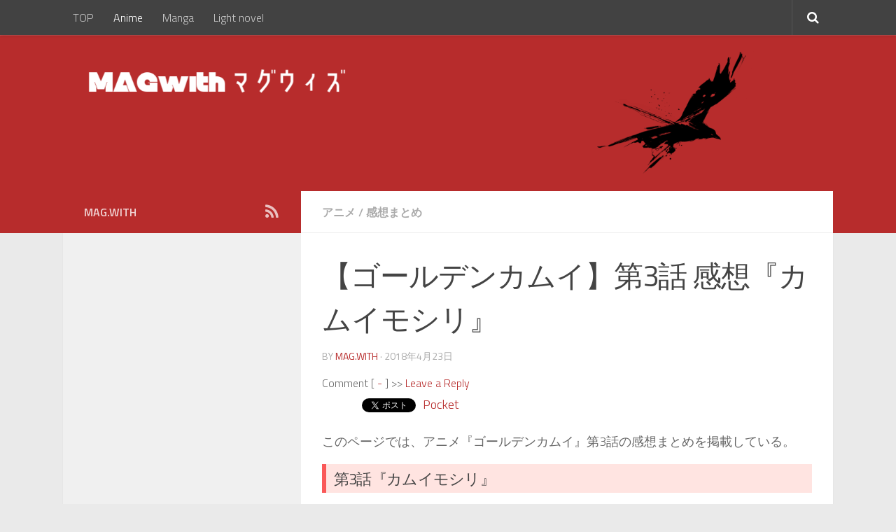

--- FILE ---
content_type: text/html; charset=UTF-8
request_url: https://mag-with.com/anime-golden-kamuy-03/
body_size: 16839
content:
<!DOCTYPE html>
<html class="no-js" lang="ja">
<head>
  <meta name="referrer" content="unsafe-url">
  <meta name="referrer" content="always">
  <meta charset="UTF-8">
  <meta name="viewport" content="width=device-width, initial-scale=1.0">
  <link rel="profile" href="http://gmpg.org/xfn/11">
  <link rel="pingback" href="https://mag-with.com/xmlrpc.php">
  <title>【ゴールデンカムイ】第3話 感想『カムイモシリ』 | MAG.with - マグウィズ</title>
<script>document.documentElement.className = document.documentElement.className.replace("no-js","js");</script>

<!-- All in One SEO Pack 2.3.15.2 by Michael Torbert of Semper Fi Web Design[358,420] -->
<link rel="canonical" href="https://mag-with.com/anime-golden-kamuy-03/" />
<!-- /all in one seo pack -->
<link rel='dns-prefetch' href='//s0.wp.com' />
<link rel='dns-prefetch' href='//fonts.googleapis.com' />
<link rel='dns-prefetch' href='//s.w.org' />
<link rel="alternate" type="application/rss+xml" title="MAG.with - マグウィズ &raquo; フィード" href="https://mag-with.com/feed/" />
<link rel="alternate" type="application/rss+xml" title="MAG.with - マグウィズ &raquo; コメントフィード" href="https://mag-with.com/comments/feed/" />
<link id="hu-user-gfont" href="//fonts.googleapis.com/css?family=Titillium+Web:400,400italic,300italic,300,600&subset=latin,latin-ext" rel="stylesheet" type="text/css"><link rel="alternate" type="application/rss+xml" title="MAG.with - マグウィズ &raquo; 【ゴールデンカムイ】第3話 感想『カムイモシリ』 のコメントのフィード" href="https://mag-with.com/anime-golden-kamuy-03/feed/" />
		<script type="text/javascript">
			window._wpemojiSettings = {"baseUrl":"https:\/\/s.w.org\/images\/core\/emoji\/13.0.0\/72x72\/","ext":".png","svgUrl":"https:\/\/s.w.org\/images\/core\/emoji\/13.0.0\/svg\/","svgExt":".svg","source":{"concatemoji":"https:\/\/mag-with.com\/wp-includes\/js\/wp-emoji-release.min.js?ver=5.5.17"}};
			!function(e,a,t){var n,r,o,i=a.createElement("canvas"),p=i.getContext&&i.getContext("2d");function s(e,t){var a=String.fromCharCode;p.clearRect(0,0,i.width,i.height),p.fillText(a.apply(this,e),0,0);e=i.toDataURL();return p.clearRect(0,0,i.width,i.height),p.fillText(a.apply(this,t),0,0),e===i.toDataURL()}function c(e){var t=a.createElement("script");t.src=e,t.defer=t.type="text/javascript",a.getElementsByTagName("head")[0].appendChild(t)}for(o=Array("flag","emoji"),t.supports={everything:!0,everythingExceptFlag:!0},r=0;r<o.length;r++)t.supports[o[r]]=function(e){if(!p||!p.fillText)return!1;switch(p.textBaseline="top",p.font="600 32px Arial",e){case"flag":return s([127987,65039,8205,9895,65039],[127987,65039,8203,9895,65039])?!1:!s([55356,56826,55356,56819],[55356,56826,8203,55356,56819])&&!s([55356,57332,56128,56423,56128,56418,56128,56421,56128,56430,56128,56423,56128,56447],[55356,57332,8203,56128,56423,8203,56128,56418,8203,56128,56421,8203,56128,56430,8203,56128,56423,8203,56128,56447]);case"emoji":return!s([55357,56424,8205,55356,57212],[55357,56424,8203,55356,57212])}return!1}(o[r]),t.supports.everything=t.supports.everything&&t.supports[o[r]],"flag"!==o[r]&&(t.supports.everythingExceptFlag=t.supports.everythingExceptFlag&&t.supports[o[r]]);t.supports.everythingExceptFlag=t.supports.everythingExceptFlag&&!t.supports.flag,t.DOMReady=!1,t.readyCallback=function(){t.DOMReady=!0},t.supports.everything||(n=function(){t.readyCallback()},a.addEventListener?(a.addEventListener("DOMContentLoaded",n,!1),e.addEventListener("load",n,!1)):(e.attachEvent("onload",n),a.attachEvent("onreadystatechange",function(){"complete"===a.readyState&&t.readyCallback()})),(n=t.source||{}).concatemoji?c(n.concatemoji):n.wpemoji&&n.twemoji&&(c(n.twemoji),c(n.wpemoji)))}(window,document,window._wpemojiSettings);
		</script>
		<style type="text/css">
img.wp-smiley,
img.emoji {
	display: inline !important;
	border: none !important;
	box-shadow: none !important;
	height: 1em !important;
	width: 1em !important;
	margin: 0 .07em !important;
	vertical-align: -0.1em !important;
	background: none !important;
	padding: 0 !important;
}
</style>
	<link rel='stylesheet' id='yarppWidgetCss-css'  href='https://mag-with.com/wp-content/plugins/yet-another-related-posts-plugin/style/widget.css?ver=5.5.17' type='text/css' media='all' />
<link rel='stylesheet' id='gsf_google-fonts-css'  href='https://fonts.googleapis.com/css?family=Josefin+Sans%3A100%2C100i%2C300%2C300i%2Cregular%2C400i%2C600%2C600i%2C700%2C700i%7CFelix+Titling%3A%7COswald%3A300%2Cregular%2C700&#038;subset=latin-ext%2Clatin&#038;ver=5.5.17' type='text/css' media='all' />
<link rel='stylesheet' id='wp-block-library-css'  href='https://mag-with.com/wp-includes/css/dist/block-library/style.min.css?ver=5.5.17' type='text/css' media='all' />
<link rel='stylesheet' id='gsf_admin-bar-css'  href='https://mag-with.com/wp-content/plugins/achilles-framework/assets/css/admin-bar.min.css?ver=1.4' type='text/css' media='all' />
<link rel='stylesheet' id='font-awesome-css'  href='https://mag-with.com/wp-content/plugins/achilles-framework/libs/smart-framework/assets/vendors/font-awesome/css/font-awesome.min.css?ver=4.7.0' type='text/css' media='all' />
<link rel='stylesheet' id='gsf_xmenu-animate-css'  href='https://mag-with.com/wp-content/plugins/achilles-framework/core/xmenu/assets/css/animate.min.css?ver=3.5.1' type='text/css' media='all' />
<link rel='stylesheet' id='contact-form-7-css'  href='https://mag-with.com/wp-content/plugins/contact-form-7/includes/css/styles.css?ver=4.9' type='text/css' media='all' />
<link rel='stylesheet' id='hueman-main-style-css'  href='https://mag-with.com/wp-content/themes/hueman/assets/front/css/main.min.css?ver=3.3.18' type='text/css' media='all' />
<link rel='stylesheet' id='theme-stylesheet-css'  href='https://mag-with.com/wp-content/themes/hueman/style.css?ver=3.3.18' type='text/css' media='all' />
<link rel='stylesheet' id='hueman-font-awesome-css'  href='https://mag-with.com/wp-content/themes/hueman/assets/front/css/font-awesome.min.css?ver=3.3.18' type='text/css' media='all' />
<link rel='stylesheet' id='amazonjs-css'  href='https://mag-with.com/wp-content/plugins/amazonjs/css/amazonjs.css?ver=0.10' type='text/css' media='all' />
<link rel='stylesheet' id='fancybox-css'  href='https://mag-with.com/wp-content/plugins/easy-fancybox/fancybox/jquery.fancybox-1.3.8.min.css?ver=1.6' type='text/css' media='screen' />
<link rel='stylesheet' id='jetpack_css-css'  href='https://mag-with.com/wp-content/plugins/jetpack/css/jetpack.css?ver=5.1.4' type='text/css' media='all' />
<script type='text/javascript' src='https://mag-with.com/wp-includes/js/jquery/jquery.js?ver=1.12.4-wp' id='jquery-core-js'></script>
<link rel="https://api.w.org/" href="https://mag-with.com/wp-json/" /><link rel="alternate" type="application/json" href="https://mag-with.com/wp-json/wp/v2/posts/14799" /><link rel="EditURI" type="application/rsd+xml" title="RSD" href="https://mag-with.com/xmlrpc.php?rsd" />
<link rel="wlwmanifest" type="application/wlwmanifest+xml" href="https://mag-with.com/wp-includes/wlwmanifest.xml" /> 
<link rel='prev' title='【かくりよの宿飯】第4話 感想『雪女と土蜘蛛を介抱しました。』' href='https://mag-with.com/kakuriyo-04/' />
<link rel='next' title='【ガンダム ビルドダイバーズ】第4話 感想『霊山の虎狼』' href='https://mag-with.com/gundam-bd-04/' />
<meta name="generator" content="WordPress 5.5.17" />
<link rel='shortlink' href='https://wp.me/p9tV65-3QH' />
<link rel="alternate" type="application/json+oembed" href="https://mag-with.com/wp-json/oembed/1.0/embed?url=https%3A%2F%2Fmag-with.com%2Fanime-golden-kamuy-03%2F" />
<link rel="alternate" type="text/xml+oembed" href="https://mag-with.com/wp-json/oembed/1.0/embed?url=https%3A%2F%2Fmag-with.com%2Fanime-golden-kamuy-03%2F&#038;format=xml" />
<script type='text/javascript' src='https://mag-with.com/wp-includes/js/tw-sack.min.js?ver=1.6.1' id='sack-js'></script>
	
	<link href="/wp-content/plugins/commentsvote/style.css" rel="stylesheet" type="text/css" />
	
	<script type="text/javascript">
	
	function votecomment( commentID, vote )
	{
		var mysack = new sack( "/wp-content/plugins/commentsvote/commentsvote_ajax.php" );

		mysack.method = 'POST';
		
		mysack.setVar( 'vc_comment', commentID );
		mysack.setVar( 'vc_vote', vote );
		
		mysack.onError	= function() { alert( 'Voting error.' ) };
		mysack.onCompletion = function() { finishVote( commentID, eval( '(' + this.response + ')' )); }
		
		mysack.runAJAX();
	}
	
	function finishVote( commentID, response )
	{
		var currentVote	= response.votes;
		
		var vote_span_class	= '';
		var message = response.message;
		
		message	+= '<br />&nbsp;';

		if( currentVote > 0 )
		{
			currentVote	= '+' + currentVote;
			
			vote_span_class	= 'commentsvote_positive';
		}
		else if( currentVote < 0 )
		{
			vote_span_class	= 'commentsvote_negative';
		}
		else
		{
			currentVote	= '';
		}

		document.getElementById( 'commentsvote_span_' + commentID ).className = vote_span_class;

		document.getElementById( 'commentsvote_span_' + commentID ).innerHTML = currentVote;

		document.getElementById( 'commentsvote_results_div_' + commentID ).innerHTML = message;
	}
	
	</script>
	
	
<link rel='dns-prefetch' href='//v0.wordpress.com'>
<style type='text/css'>img#wpstats{display:none}</style><!--[if lt IE 9]>
<script src="https://mag-with.com/wp-content/themes/hueman/assets/front/js/ie/html5shiv-printshiv.min.js"></script>
<script src="https://mag-with.com/wp-content/themes/hueman/assets/front/js/ie/selectivizr.js"></script>
<![endif]-->
<meta name="generator" content="Powered by WPBakery Page Builder - drag and drop page builder for WordPress."/>
<!--[if lte IE 9]><link rel="stylesheet" type="text/css" href="https://mag-with.com/wp-content/plugins/js_composer/assets/css/vc_lte_ie9.min.css" media="screen"><![endif]-->
<!-- BEGIN: WP Social Bookmarking Light HEAD -->


<script>
    (function (d, s, id) {
        var js, fjs = d.getElementsByTagName(s)[0];
        if (d.getElementById(id)) return;
        js = d.createElement(s);
        js.id = id;
        js.src = "//connect.facebook.net/en_US/sdk.js#xfbml=1&version=v2.7";
        fjs.parentNode.insertBefore(js, fjs);
    }(document, 'script', 'facebook-jssdk'));
</script>

<style type="text/css">
    .wp_social_bookmarking_light{
    border: 0 !important;
    padding: 10px 0 20px 0 !important;
    margin: 0 !important;
}
.wp_social_bookmarking_light div{
    float: left !important;
    border: 0 !important;
    padding: 0 !important;
    margin: 0 5px 0px 0 !important;
    min-height: 30px !important;
    line-height: 18px !important;
    text-indent: 0 !important;
}
.wp_social_bookmarking_light img{
    border: 0 !important;
    padding: 0;
    margin: 0;
    vertical-align: top !important;
}
.wp_social_bookmarking_light_clear{
    clear: both !important;
}
#fb-root{
    display: none;
}
.wsbl_facebook_like iframe{
    max-width: none !important;
}
.wsbl_pinterest a{
    border: 0px !important;
}
</style>
<!-- END: WP Social Bookmarking Light HEAD -->
<link rel="icon" href="https://mag-with.com/wp-content/uploads/2017/07/cropped-bg-iloveimg-compressed-150x150.png" sizes="32x32" />
<link rel="icon" href="https://mag-with.com/wp-content/uploads/2017/07/cropped-bg-iloveimg-compressed-320x320.png" sizes="192x192" />
<link rel="apple-touch-icon" href="https://mag-with.com/wp-content/uploads/2017/07/cropped-bg-iloveimg-compressed-320x320.png" />
<meta name="msapplication-TileImage" content="https://mag-with.com/wp-content/uploads/2017/07/cropped-bg-iloveimg-compressed-320x320.png" />
<style type="text/css" id="gsf-custom-css"></style><style type="text/css" id="hu-dynamic-style">/* Dynamic CSS: For no styles in head, copy and put the css below in your child theme's style.css, disable dynamic styles */body { font-family:'Titillium Web', Arial, sans-serif;font-size:1.00rem }@media only screen and (min-width: 720px) {
        .nav > li { font-size:1.00rem; }
      }.container-inner { max-width: 1100px; }.sidebar .widget { padding-left: 20px; padding-right: 20px; padding-top: 20px; }::selection { background-color: #b72c2c; }
::-moz-selection { background-color: #b72c2c; }a,.themeform label .required,#flexslider-featured .flex-direction-nav .flex-next:hover,#flexslider-featured .flex-direction-nav .flex-prev:hover,.post-hover:hover .post-title a,.post-title a:hover,.sidebar.s1 .post-nav li a:hover i,.content .post-nav li a:hover i,.post-related a:hover,.sidebar.s1 .widget_rss ul li a,#footer .widget_rss ul li a,.sidebar.s1 .widget_calendar a,#footer .widget_calendar a,.sidebar.s1 .alx-tab .tab-item-category a,.sidebar.s1 .alx-posts .post-item-category a,.sidebar.s1 .alx-tab li:hover .tab-item-title a,.sidebar.s1 .alx-tab li:hover .tab-item-comment a,.sidebar.s1 .alx-posts li:hover .post-item-title a,#footer .alx-tab .tab-item-category a,#footer .alx-posts .post-item-category a,#footer .alx-tab li:hover .tab-item-title a,#footer .alx-tab li:hover .tab-item-comment a,#footer .alx-posts li:hover .post-item-title a,.comment-tabs li.active a,.comment-awaiting-moderation,.child-menu a:hover,.child-menu .current_page_item > a,.wp-pagenavi a{ color: #b72c2c; }.themeform input[type="submit"],.themeform button[type="submit"],.sidebar.s1 .sidebar-top,.sidebar.s1 .sidebar-toggle,#flexslider-featured .flex-control-nav li a.flex-active,.post-tags a:hover,.sidebar.s1 .widget_calendar caption,#footer .widget_calendar caption,.author-bio .bio-avatar:after,.commentlist li.bypostauthor > .comment-body:after,.commentlist li.comment-author-admin > .comment-body:after{ background-color: #b72c2c; }.post-format .format-container { border-color: #b72c2c; }.sidebar.s1 .alx-tabs-nav li.active a,#footer .alx-tabs-nav li.active a,.comment-tabs li.active a,.wp-pagenavi a:hover,.wp-pagenavi a:active,.wp-pagenavi span.current{ border-bottom-color: #b72c2c!important; }.sidebar.s2 .post-nav li a:hover i,
.sidebar.s2 .widget_rss ul li a,
.sidebar.s2 .widget_calendar a,
.sidebar.s2 .alx-tab .tab-item-category a,
.sidebar.s2 .alx-posts .post-item-category a,
.sidebar.s2 .alx-tab li:hover .tab-item-title a,
.sidebar.s2 .alx-tab li:hover .tab-item-comment a,
.sidebar.s2 .alx-posts li:hover .post-item-title a { color: #822d2d; }
.sidebar.s2 .sidebar-top,.sidebar.s2 .sidebar-toggle,.post-comments,.jp-play-bar,.jp-volume-bar-value,.sidebar.s2 .widget_calendar caption{ background-color: #822d2d; }.sidebar.s2 .alx-tabs-nav li.active a { border-bottom-color: #822d2d; }
.post-comments span:before { border-right-color: #822d2d; }
      .search-expand,
              #nav-topbar.nav-container { background-color: #424242}@media only screen and (min-width: 720px) {
                #nav-topbar .nav ul { background-color: #424242; }
              }.is-scrolled #header .nav-container.desktop-sticky,
              .is-scrolled #header .search-expand { background-color: #424242; background-color: rgba(66,66,66,0.90) }.is-scrolled .topbar-transparent #nav-topbar.desktop-sticky .nav ul { background-color: #424242; background-color: rgba(66,66,66,0.95) }#header { background-color: #b72c2c; }
@media only screen and (min-width: 720px) {
  #nav-header .nav ul { background-color: #b72c2c; }
}
        #header #nav-mobile { background-color: #b72c2c; }.is-scrolled #header #nav-mobile { background-color: #b72c2c; background-color: rgba(183,44,44,0.90) }#footer-bottom { background-color: #636363; }.site-title a img { max-height: 50px; }img { -webkit-border-radius: 2px; border-radius: 2px; }body { background-color: #eaeaea; }</style>

<!-- Easy FancyBox 1.6 using FancyBox 1.3.8 - RavanH (http://status301.net/wordpress-plugins/easy-fancybox/) -->
<script type="text/javascript">
/* <![CDATA[ */
var fb_timeout = null;
var fb_opts = { 'overlayShow' : true, 'hideOnOverlayClick' : true, 'showCloseButton' : true, 'margin' : 20, 'centerOnScroll' : true, 'enableEscapeButton' : true, 'autoScale' : true };
var easy_fancybox_handler = function(){
	/* IMG */
	var fb_IMG_select = 'a[href*=".jpg"]:not(.nolightbox,li.nolightbox>a), area[href*=".jpg"]:not(.nolightbox), a[href*=".jpeg"]:not(.nolightbox,li.nolightbox>a), area[href*=".jpeg"]:not(.nolightbox), a[href*=".png"]:not(.nolightbox,li.nolightbox>a), area[href*=".png"]:not(.nolightbox), a[href*=".webp"]:not(.nolightbox,li.nolightbox>a), area[href*=".webp"]:not(.nolightbox)';
	jQuery(fb_IMG_select).addClass('fancybox image');
	var fb_IMG_sections = jQuery('div.gallery ');
	fb_IMG_sections.each(function() { jQuery(this).find(fb_IMG_select).attr('rel', 'gallery-' + fb_IMG_sections.index(this)); });
	jQuery('a.fancybox, area.fancybox, li.fancybox a').fancybox( jQuery.extend({}, fb_opts, { 'transitionIn' : 'elastic', 'easingIn' : 'easeOutBack', 'transitionOut' : 'elastic', 'easingOut' : 'easeInBack', 'opacity' : false, 'hideOnContentClick' : false, 'titleShow' : true, 'titlePosition' : 'over', 'titleFromAlt' : true, 'showNavArrows' : true, 'enableKeyboardNav' : true, 'cyclic' : false }) );
}
var easy_fancybox_auto = function(){
	/* Auto-click */
	setTimeout(function(){jQuery('#fancybox-auto').trigger('click')},1000);
}
/* ]]> */
</script>
<noscript><style type="text/css"> .wpb_animate_when_almost_visible { opacity: 1; }</style></noscript>


<script type="text/javascript" charset="utf-8">var goodlifes_params = {cid: "1242", type: 4};</script>
<script type="text/javascript" charset="utf-8" src="https://glssp.net/GL_AD/manager/goodlifes_ADManager.js"></script>


<script>
  (function(i,s,o,g,r,a,m){i['GoogleAnalyticsObject']=r;i[r]=i[r]||function(){
  (i[r].q=i[r].q||[]).push(arguments)},i[r].l=1*new Date();a=s.createElement(o),
  m=s.getElementsByTagName(o)[0];a.async=1;a.src=g;m.parentNode.insertBefore(a,m)
  })(window,document,'script','https://www.google-analytics.com/analytics.js','ga');

  ga('create', 'UA-89658317-4', 'auto');
  ga('send', 'pageview');

</script>

</head>

<body class="post-template-default single single-post postid-14799 single-format-standard wp-custom-logo col-2cr full-width topbar-enabled mobile-sidebar-hide header-desktop-sticky header-mobile-sticky chrome wpb-js-composer js-comp-ver-5.6 vc_responsive elementor-default elementor-kit-15744">

<div id="wrapper">

  
  <header id="header" class="top-menu-mobile-on one-mobile-menu top_menu header-ads-desktop  topbar-transparent">
        <nav class="nav-container group mobile-menu mobile-sticky " id="nav-mobile" data-menu-id="header-1">
  <div class="mobile-title-logo-in-header">                  <p class="site-title"><a class="custom-logo-link" href="https://mag-with.com/" rel="home" title="MAG.with - マグウィズ | ホームページ"><img src="https://mag-with.com/wp-content/uploads/2017/07/cropped-rect5243-3.png" alt="MAG.with - マグウィズ"></a></p>
                </div>
        
                    <!-- <div class="ham__navbar-toggler collapsed" aria-expanded="false">
          <div class="ham__navbar-span-wrapper">
            <span class="ham-toggler-menu__span"></span>
          </div>
        </div> -->
        <div class="ham__navbar-toggler-two collapsed" title="Menu" aria-expanded="false">
          <div class="ham__navbar-span-wrapper">
            <span class="line line-1"></span>
            <span class="line line-2"></span>
            <span class="line line-3"></span>
          </div>
        </div>
            
      <div class="nav-text"></div>
      <div class="nav-wrap container">
                  <ul class="nav container-inner group mobile-search">
                            <li>
                  <form method="get" class="searchform themeform" action="https://mag-with.com/">
	<div>
		<input type="text" class="search" name="s" onblur="if(this.value=='')this.value='検索するには入力して Enter';" onfocus="if(this.value=='検索するには入力して Enter')this.value='';" value="検索するには入力して Enter" />
	</div>
</form>                </li>
                      </ul>
                <ul id="menu-%e3%83%98%e3%83%83%e3%83%80" class="nav container-inner group"><li id="menu-item-13552" class="menu-item menu-item-type-custom menu-item-object-custom menu-item-home menu-item-13552"><a class="x-menu-link"  href="https://mag-with.com"><span class='x-menu-link-text'>TOP</span></a></li>
<li id="menu-item-12929" class="menu-item menu-item-type-taxonomy menu-item-object-category current-post-ancestor current-menu-parent current-post-parent menu-item-12929"><a class="x-menu-link"  href="https://mag-with.com/category/%e3%82%a2%e3%83%8b%e3%83%a1/"><span class='x-menu-link-text'>Anime</span></a></li>
<li id="menu-item-12931" class="menu-item menu-item-type-taxonomy menu-item-object-category menu-item-12931"><a class="x-menu-link"  href="https://mag-with.com/category/%e6%bc%ab%e7%94%bb/"><span class='x-menu-link-text'>Manga</span></a></li>
<li id="menu-item-12930" class="menu-item menu-item-type-taxonomy menu-item-object-category menu-item-12930"><a class="x-menu-link"  href="https://mag-with.com/category/%e3%83%a9%e3%83%8e%e3%83%99/"><span class='x-menu-link-text'>Light novel</span></a></li>
</ul>      </div>
</nav><!--/#nav-topbar-->  
        <nav class="nav-container group desktop-menu desktop-sticky " id="nav-topbar" data-menu-id="header-2">
    <div class="nav-text"></div>
  <div class="topbar-toggle-down">
    <i class="fa fa-angle-double-down" aria-hidden="true" data-toggle="down" title="メニューを展開"></i>
    <i class="fa fa-angle-double-up" aria-hidden="true" data-toggle="up" title="メニューをたたむ"></i>
  </div>
  <div class="nav-wrap container">
    <ul id="menu-%e3%83%98%e3%83%83%e3%83%80-1" class="nav container-inner group"><li class="menu-item menu-item-type-custom menu-item-object-custom menu-item-home menu-item-13552"><a class="x-menu-link"  href="https://mag-with.com"><span class='x-menu-link-text'>TOP</span></a></li>
<li class="menu-item menu-item-type-taxonomy menu-item-object-category current-post-ancestor current-menu-parent current-post-parent menu-item-12929"><a class="x-menu-link"  href="https://mag-with.com/category/%e3%82%a2%e3%83%8b%e3%83%a1/"><span class='x-menu-link-text'>Anime</span></a></li>
<li class="menu-item menu-item-type-taxonomy menu-item-object-category menu-item-12931"><a class="x-menu-link"  href="https://mag-with.com/category/%e6%bc%ab%e7%94%bb/"><span class='x-menu-link-text'>Manga</span></a></li>
<li class="menu-item menu-item-type-taxonomy menu-item-object-category menu-item-12930"><a class="x-menu-link"  href="https://mag-with.com/category/%e3%83%a9%e3%83%8e%e3%83%99/"><span class='x-menu-link-text'>Light novel</span></a></li>
</ul>  </div>
      <div id="topbar-header-search" class="container">
      <div class="container-inner">
        <div class="toggle-search"><i class="fa fa-search"></i></div>
        <div class="search-expand">
          <div class="search-expand-inner"><form method="get" class="searchform themeform" action="https://mag-with.com/">
	<div>
		<input type="text" class="search" name="s" onblur="if(this.value=='')this.value='検索するには入力して Enter';" onfocus="if(this.value=='検索するには入力して Enter')this.value='';" value="検索するには入力して Enter" />
	</div>
</form></div>
        </div>
      </div><!--/.container-inner-->
    </div><!--/.container-->
  
</nav><!--/#nav-topbar-->  
  <div class="container group">
        <div class="container-inner">

                <div id="header-image-wrap">
              <div class="group pad central-header-zone">
                                        <div class="logo-tagline-group">
                                            <p class="site-title"><a class="custom-logo-link" href="https://mag-with.com/" rel="home" title="MAG.with - マグウィズ | ホームページ"><img src="https://mag-with.com/wp-content/uploads/2017/07/cropped-rect5243-3.png" alt="MAG.with - マグウィズ"></a></p>
                                                                </div>
                                                  </div>

              <a href="https://mag-with.com/" rel="home"><img class="site-image" src="https://mag-with.com/wp-content/uploads/2020/04/cropped-rect828.png" alt="MAG.with - マグウィズ"></a>          </div>
      
      
    </div><!--/.container-inner-->
      </div><!--/.container-->

</header><!--/#header-->
  
  <div class="container" id="page">
    <div class="container-inner">
            <div class="main">
        <div class="main-inner group">
          

<div class=no_pc>
<div style="margin:0 0 2px 0">

	</div></div>





              <section class="content">
              <div class="page-title pad group">
          	    		<ul class="meta-single group">
    			<li class="category"><a href="https://mag-with.com/category/%e3%82%a2%e3%83%8b%e3%83%a1/" rel="category tag">アニメ</a> <span>/</span> <a href="https://mag-with.com/category/%e6%84%9f%e6%83%b3%e3%81%be%e3%81%a8%e3%82%81/" rel="category tag">感想まとめ</a></li>
    			    		</ul>

    	
    </div><!--/.page-title-->
          <div class="pad group">
              <article class="post-14799 post type-post status-publish format-standard has-post-thumbnail hentry category-300 category-301 tag-578">
    <div class="post-inner group">

      <h1 class="post-title entry-title">【ゴールデンカムイ】第3話 感想『カムイモシリ』</h1>
<p class="post-byline">by   <span class="vcard author">
     <span class="fn"><a href="https://mag-with.com/author/dtm-0603gmail-com/" title="MAG.with の投稿" rel="author">MAG.with</a></span>
   </span> &middot;
                            <time class="published" datetime="2018年4月23日">2018年4月23日</time>
               </p>
      
      <div class="clear"></div>

<div align=left style="margin:0px 0px 0px">
Comment [ <a href="https://mag-with.com/anime-golden-kamuy-03/#respond">-</a> ] >> 
<a href=#respond>Leave a Reply</a></div>



      <div class="entry themeform">
        <div class="entry-inner">
          <div class='wp_social_bookmarking_light'>
            <div class="wsbl_hatena_button"><a href="//b.hatena.ne.jp/entry/https://mag-with.com/anime-golden-kamuy-03/" class="hatena-bookmark-button external" data-hatena-bookmark-title="【ゴールデンカムイ】第3話 感想『カムイモシリ』" data-hatena-bookmark-layout="simple-balloon" title="このエントリーをはてなブックマークに追加" rel="nofollow" target="_blank"> <img src="//b.hatena.ne.jp/images/entry-button/button-only@2x.png" alt="このエントリーをはてなブックマークに追加" width="20" height="20" style="border: none;" /></a><script type="text/javascript" src="//b.hatena.ne.jp/js/bookmark_button.js" charset="utf-8" async="async"></script></div>
            <div class="wsbl_facebook_share"><div id="fb-root"></div><fb:share-button href="https://mag-with.com/anime-golden-kamuy-03/" type="button_count" ></fb:share-button></div>
            <div class="wsbl_twitter"><a href="https://twitter.com/share" class="twitter-share-button external" data-url="https://mag-with.com/anime-golden-kamuy-03/" data-text="【ゴールデンカムイ】第3話 感想『カムイモシリ』" rel="nofollow" target="_blank">Tweet</a></div>
            <div class="wsbl_google_plus_one"><g:plusone size="medium" annotation="none" href="https://mag-with.com/anime-golden-kamuy-03/" ></g:plusone></div>
            <div class="wsbl_pocket"><a href="https://getpocket.com/save" class="pocket-btn external" data-lang="en" data-save-url="https://mag-with.com/anime-golden-kamuy-03/" data-pocket-count="none" data-pocket-align="left"  rel="nofollow" target="_blank">Pocket</a><script type="text/javascript">!function(d,i){if(!d.getElementById(i)){var j=d.createElement("script");j.id=i;j.src="https://widgets.getpocket.com/v1/j/btn.js?v=1";var w=d.getElementById(i);d.body.appendChild(j);}}(document,"pocket-btn-js");</script></div>
    </div>
<br class='wp_social_bookmarking_light_clear' />
<p>このページでは、アニメ『ゴールデンカムイ』第3話の感想まとめを掲載している。</p>
<h2>第3話『カムイモシリ』</h2>
<p><a href="https://mag-with.com/wp-content/uploads/2018/04/gk1-4.jpg"><img loading="lazy" class="aligncenter size-large wp-image-14807" src="https://mag-with.com/wp-content/uploads/2018/04/gk1-4-550x309.jpg" alt="" width="550" height="309" srcset="https://mag-with.com/wp-content/uploads/2018/04/gk1-4-550x309.jpg 550w, https://mag-with.com/wp-content/uploads/2018/04/gk1-4-400x225.jpg 400w, https://mag-with.com/wp-content/uploads/2018/04/gk1-4.jpg 638w" sizes="(max-width: 550px) 100vw, 550px" /></a></p>
<h3><span style="color: #ff0000;">S</span>TORY｜あらすじ</h3>
<p>森の中を進む杉元とアシㇼパは、ヒグマが冬眠に使う横穴を発見。穴の前でアシㇼパが語るヒグマの知識に感心しきりの杉元だったが、そのときアシㇼパが自分たちに向けられた双眼鏡の光に気づく。時を同じくして、彼らに向かって移動を始める陸軍第七師団の追っ手たち。二人は急いでその場を離れるが、スキーで移動する相手との距離はどんどん縮まっていくッ！　杉元は二手に分かれてアシㇼパだけでも逃がそうとするのだが……。</p>
<div class="ad1">
<div style="text-align:center">
<script async src="//pagead2.googlesyndication.com/pagead/js/adsbygoogle.js"></script>
<!-- レスタングル300 -->
<ins class="adsbygoogle"
     style="display:inline-block;width:300px;height:250px"
     data-ad-client="ca-pub-6000060497265595"
     data-ad-slot="2353232663"></ins>
<script>
(adsbygoogle = window.adsbygoogle || []).push({});
</script>
</div>
</div>


<div class="ad2">
<div style="text-align:center">
<script async src="//pagead2.googlesyndication.com/pagead/js/adsbygoogle.js"></script>
<!-- スマホ336 -->
<ins class="adsbygoogle"
     style="display:inline-block;width:336px;height:280px"
     data-ad-client="ca-pub-6000060497265595"
     data-ad-slot="4474939746"></ins>
<script>
(adsbygoogle = window.adsbygoogle || []).push({});
</script>
</div>
</div>

<div class="ad3">
<div style="text-align:center">
<table cellspacing="15">
<tbody>
<tr>
<td style="border-style: none;">
<script async src="//pagead2.googlesyndication.com/pagead/js/adsbygoogle.js"></script>
<!-- レスタングル336 -->
<ins class="adsbygoogle"
     style="display:inline-block;width:336px;height:280px"
     data-ad-client="ca-pub-6000060497265595"
     data-ad-slot="4197197068"></ins>
<script>
(adsbygoogle = window.adsbygoogle || []).push({});
</script>
</td>
<td style="border-style: none;">
<script async src="//pagead2.googlesyndication.com/pagead/js/adsbygoogle.js"></script>
<!-- レスタングル336 -->
<ins class="adsbygoogle"
     style="display:inline-block;width:336px;height:280px"
     data-ad-client="ca-pub-6000060497265595"
     data-ad-slot="4197197068"></ins>
<script>
(adsbygoogle = window.adsbygoogle || []).push({});
</script>
</td>
</tr>
</tbody>
</table>
</div>
</div><p><span id="more-14799"></span></p>
<h3><span style="color: #ff0000;">R</span>EACTION｜感想</h3>
<p><span style="font-size: 8pt; color: #999999;">2018-04-23</span><br />
うんこカムイおもしれえ・・・</p>
<hr />
<p><span style="font-size: 8pt; color: #999999;">2018-04-23</span><br />
ギャグとシリアスが絶妙すぎる</p>
<hr />
<p><span style="font-size: 8pt; color: #999999;">2018-04-23</span><br />
出てくるキャラみんな濃いなww</p>
<hr />
<p><span style="font-size: 8pt; color: #999999;">2018-04-23</span><br />
いやぁ話数重ねる毎に面白くなっていくなぁ！</p>
<hr />
<p><span style="font-size: 8pt; color: #999999;">2018-04-23</span><br />
屯田兵が出てきてアイヌが出てきてエゾオオカミやヒグマやマタギが出てきて箱館戦争で生き残った土方歳三まで出てきてオールスターって感じだな</p>
<hr />
<p><span style="font-size: 8pt; color: #999999;">2018-04-23</span><br />
だんだん役者が揃っていく<br />
来週も楽しみだなぁ</p>
<hr />
<p><span style="font-size: 8pt; color: #999999;">2018-04-23</span><br />
冒頭からウンコ連呼の凄まじいアニメだった…。でも楽しいw</p>
<hr />
<p><span style="font-size: 8pt; color: #999999;">2018-04-23</span><br />
今日はアシリパさんの<br />
いろんな顔が見れてよかった。<br />
表情ゆたかやな。</p>
<p><a href="https://mag-with.com/wp-content/uploads/2018/04/gk6-2.jpg"><img loading="lazy" class="aligncenter size-large wp-image-14805" src="https://mag-with.com/wp-content/uploads/2018/04/gk6-2-550x309.jpg" alt="" width="550" height="309" srcset="https://mag-with.com/wp-content/uploads/2018/04/gk6-2-550x309.jpg 550w, https://mag-with.com/wp-content/uploads/2018/04/gk6-2-400x225.jpg 400w, https://mag-with.com/wp-content/uploads/2018/04/gk6-2.jpg 638w" sizes="(max-width: 550px) 100vw, 550px" /></a> <a href="https://mag-with.com/wp-content/uploads/2018/04/gk2-2.jpg"><img loading="lazy" class="aligncenter size-large wp-image-14803" src="https://mag-with.com/wp-content/uploads/2018/04/gk2-2-550x309.jpg" alt="" width="550" height="309" srcset="https://mag-with.com/wp-content/uploads/2018/04/gk2-2-550x309.jpg 550w, https://mag-with.com/wp-content/uploads/2018/04/gk2-2-400x225.jpg 400w, https://mag-with.com/wp-content/uploads/2018/04/gk2-2.jpg 638w" sizes="(max-width: 550px) 100vw, 550px" /></a> <a href="https://mag-with.com/wp-content/uploads/2018/04/gk4-2.jpg"><img loading="lazy" class="aligncenter size-large wp-image-14804" src="https://mag-with.com/wp-content/uploads/2018/04/gk4-2-550x309.jpg" alt="" width="550" height="309" srcset="https://mag-with.com/wp-content/uploads/2018/04/gk4-2-550x309.jpg 550w, https://mag-with.com/wp-content/uploads/2018/04/gk4-2-400x225.jpg 400w, https://mag-with.com/wp-content/uploads/2018/04/gk4-2.jpg 638w" sizes="(max-width: 550px) 100vw, 550px" /></a> <a href="https://mag-with.com/wp-content/uploads/2018/04/gk9-1.jpg"><img loading="lazy" class="aligncenter size-large wp-image-14806" src="https://mag-with.com/wp-content/uploads/2018/04/gk9-1-550x309.jpg" alt="" width="550" height="309" srcset="https://mag-with.com/wp-content/uploads/2018/04/gk9-1-550x309.jpg 550w, https://mag-with.com/wp-content/uploads/2018/04/gk9-1-400x225.jpg 400w, https://mag-with.com/wp-content/uploads/2018/04/gk9-1.jpg 638w" sizes="(max-width: 550px) 100vw, 550px" /></a></p>
<hr />
<p><span style="font-size: 8pt; color: #999999;">2018-04-23</span><br />
原作は変態祭なのにアニメは真面目だなー<br />
って感じだったが、徐々に変態が揃ってきた！</p>
<hr />
<p><span style="font-size: 8pt; color: #999999;">2018-04-23</span><br />
今回はアシリパさんの変顔が多くて満足。<br />
表情が豊な美少女はやっぱいいわ。</p>
<hr />
<p><span style="font-size: 8pt; color: #999999;">2018-04-23</span><br />
所々にギャグを挟みつつシリアスに進んでいくなぁ。おもしろい。<br />
すげーアイヌの勉強になる。<br />
6歳でその子にあった名前つけるって良いな。<br />
鶴見中尉怖すぎ。土方はまだ刀遊びしてて愉悦かよ(笑)</p>
<hr />
<p><span style="font-size: 8pt; color: #999999;">2018-04-23</span><br />
アシㇼパさんの顔芸もそうだが、<br />
この作品ではオオカミも顔芸をするらしい(笑)<br />
今のところ顔芸がないのはヒグマくらいのものだ。</p>
<p>アイヌの習俗やら日露のころの陸軍やら網走監獄やら、<br />
珍しい話を集めて重ねて顔芸までする、実に贅沢な味わいの作品である</p>
<hr />
<p><span style="font-size: 8pt; color: #999999;">2018-04-23</span><br />
序盤すごく飛ばしてるなぁ。<br />
現在2巻の半分まで終わってるし。</p>
<p>登場人物出揃ってからが本番だから<br />
最初はかなりハイスピードでやってく方針かな。<br />
3話になってキャラが出揃ってきたので続きが楽しみ</p>
<hr />
<p><span style="font-size: 8pt; color: #999999;">2018-04-23</span><br />
このアニメのアイヌ解説のパートは、<br />
NHKアニメを見てるような錯覚を覚える</p>
<hr />
<p><span style="font-size: 8pt; color: #999999;">2018-04-23<br />
</span>3話からいきなりアイヌ語のクオリティが<br />
上がってきてびっくりした(よく知らないけど)</p>
<p>惜しむらくは羆に殺られた3人を<br />
もっと掘り下げて欲しかったけど<br />
キロランケニシパ出てくる所までやるのなら仕方ないかな</p>
<hr />
<p><span style="font-size: 8pt; color: #999999;">2018-04-23</span><br />
やっぱ土方の爺さんは格好いいわ。<br />
声が付くと一掃いい。</p>
<p>今のところキャスティングもキャラデザも文句無し。<br />
いいスタッフに恵まれてるなあ。このアニメ。</p>
<hr />
<p><span style="font-size: 8pt; color: #999999;">2018-04-23</span><br />
スキーの軍人達は野生の力を利用して撃退できたが<br />
まだまだやばいやつらが出てくるな。</p>
<p>個人的には”不敗の牛山”が気になる。<br />
杉元と牛山、”不死身”と”不敗”の対決はあるのか。<br />
あと今回はう◯こ連呼するアシリパさんが良かった。<br />
アシリパさんの男の子みたいなところ良いな。</p>
<hr />
<p><span style="font-size: 8pt; color: #999999;">2018-04-23</span><br />
3話。第七師団との本格的なぶつかり合い、緊張感がハンパないですねぇ。。<br />
あとアシリパさんの顔芸も加速しとるw<br />
アイヌの文化の描かれ方が尊敬に満ちていて素敵だと思った。<br />
そこから鶴見中尉の狂気、土方のケレン味、魅力的なキャラが次々登場。<br />
ユーモアと殺意の混沌。いやー面白い。</p>
<hr />
          <nav class="pagination group">
                      </nav><!--/.pagination-->
        </div>
<div class="ad1">
<div style="text-align:center">
<script async src="//pagead2.googlesyndication.com/pagead/js/adsbygoogle.js"></script>
<!-- ���X�^���O��300 -->
<ins class="adsbygoogle"
     style="display:inline-block;width:300px;height:250px"
     data-ad-client="ca-pub-6000060497265595"
     data-ad-slot="2353232663"></ins>
<script>
(adsbygoogle = window.adsbygoogle || []).push({});
</script>
</div>
</div>


<div class="ad2">
<div style="text-align:center">
<script async src="//pagead2.googlesyndication.com/pagead/js/adsbygoogle.js"></script>
<!-- �X�}�z336 -->
<ins class="adsbygoogle"
     style="display:inline-block;width:336px;height:280px"
     data-ad-client="ca-pub-6000060497265595"
     data-ad-slot="4474939746"></ins>
<script>
(adsbygoogle = window.adsbygoogle || []).push({});
</script>
</div>
</div>

<div class="ad3">
<div style="text-align:center">
<table cellspacing="15">
<tbody>
<tr>
<td style="border-style: none;">
<script async src="//pagead2.googlesyndication.com/pagead/js/adsbygoogle.js"></script>
<!-- ���X�^���O��336 -->
<ins class="adsbygoogle"
     style="display:inline-block;width:336px;height:280px"
     data-ad-client="ca-pub-6000060497265595"
     data-ad-slot="4197197068"></ins>
<script>
(adsbygoogle = window.adsbygoogle || []).push({});
</script>
</td>
<td style="border-style: none;">
<script async src="//pagead2.googlesyndication.com/pagead/js/adsbygoogle.js"></script>
<!-- ���X�^���O��336 -->
<ins class="adsbygoogle"
     style="display:inline-block;width:336px;height:280px"
     data-ad-client="ca-pub-6000060497265595"
     data-ad-slot="4197197068"></ins>
<script>
(adsbygoogle = window.adsbygoogle || []).push({});
</script>
</td>
</tr>
</tbody>
</table>
</div>
</div>
<div class='yarpp-related'>
<h4>Related posts:</h3><ul>
<li><a href="https://mag-with.com/kemono-tatsuki/" rel="bookmark" title="【けものフレンズ】たつき監督、角川から降板のお達し。アニメから外される">【けものフレンズ】たつき監督、角川から降板のお達し。アニメから外される </a></li>
<li><a href="https://mag-with.com/natsume-movie-01/" rel="bookmark" title="【劇場版 夏目友人帳】映画制作決定！ティザービジュアル公開＆公式サイトオープン">【劇場版 夏目友人帳】映画制作決定！ティザービジュアル公開＆公式サイトオープン </a></li>
<li><a href="https://mag-with.com/rnruz/" rel="bookmark" title="【冴えカノ】主人公うざすぎる。倫理くんが一番冴えてない件">【冴えカノ】主人公うざすぎる。倫理くんが一番冴えてない件 </a></li>
<li><a href="https://mag-with.com/heybot-dvd-bd-box/" rel="bookmark" title="【ヘボット】DVD(BD)BOX初回予約数が3000どころか6400本超の爆売れ">【ヘボット】DVD(BD)BOX初回予約数が3000どころか6400本超の爆売れ </a></li>
<li><a href="https://mag-with.com/symphogear-a5y/" rel="bookmark" title="【シンフォギア】5期アニメ放送開始が2019年4月に決定">【シンフォギア】5期アニメ放送開始が2019年4月に決定 </a></li>
</ul>
</div>

<script async src="//pagead2.googlesyndication.com/pagead/js/adsbygoogle.js"></script>
<ins class="adsbygoogle"
     style="display:block"
     data-ad-format="autorelaxed"
     data-ad-client="ca-pub-6000060497265595"
     data-ad-slot="1451404746"></ins>
<script>
     (adsbygoogle = window.adsbygoogle || []).push({});
</script>

<br>

<h4>Latest posts: <a href="https://mag-with.com/category/%e3%82%a2%e3%83%8b%e3%83%a1/" rel="category tag">アニメ</a> / <a href="https://mag-with.com/category/%e6%84%9f%e6%83%b3%e3%81%be%e3%81%a8%e3%82%81/" rel="category tag">感想まとめ</a></h4>
<ul>
<li><a href="https://mag-with.com/sac_2045-01/">【攻殻機動隊 SAC_2045】1~12話 感想/考察/評価/レビューまとめ【シーズン1｜前半 】</a></li>
<li><a href="https://mag-with.com/omega02/">【新デジモン】2話でオメガモン登場から3話までの流れに不満の声。展開早すぎ安売りしすぎ【ウォーゲーム/アルゴモン】</a></li>
<li><a href="https://mag-with.com/sakura-03/">【新サクラ大戦 the Animation】3話 感想/考察/反応まとめ『帝都激震！新生莫斯科（モスクワ）華撃団』</a></li>
<li><a href="https://mag-with.com/gegege-kitaro-24/">【ゲゲゲの鬼太郎】6期 24話 感想/考察｜ねずみ男が結婚！？『石妖の罠』</a></li>
<li><a href="https://mag-with.com/vrains-68/">【遊戯王 VRAINS – ヴレインズ】68話 感想/考察｜リボルバー新デザイン/アバターで登場『密会』</a></li>
<li><a href="https://mag-with.com/gegege-kitaro-23/">【ゲゲゲの鬼太郎】6期 23話 感想/考察｜『爽快(妖怪)アパート秘話』</a></li>
<li><a href="https://mag-with.com/vrains-66/">【遊戯王 VRAINS – ヴレインズ】第66話 感想/考察｜アースとアクア</a></li>
<li><a href="https://mag-with.com/gegege-kitaro-22/">【ゲゲゲの鬼太郎】6期 22話 感想/考察｜牛鬼回 猫娘奮闘『暴走!!最恐妖怪牛鬼』</a></li>
<li><a href="https://mag-with.com/vrains-65/">【遊戯王 VRAINS – ヴレインズ】第65話 感想/考察｜詰めデュエル｜彦久保脚本</a></li>
<li><a href="https://mag-with.com/vrains-64/">【遊戯王 VRAINS – ヴレインズ】第64話 感想/考察｜遊作と草薙さんの出会い</a></li>
</ul>



<div class="no_sp"><div style="text-align:center">

<script type="text/javascript">rakuten_design="slide";rakuten_affiliateId="105f4abe.0bb38550.105f4abf.cdf46e34";rakuten_items="ranking";rakuten_genreId="566382";rakuten_size="728x200";rakuten_target="_blank";rakuten_theme="gray";rakuten_border="off";rakuten_auto_mode="off";rakuten_genre_title="off";rakuten_recommend="on";rakuten_ts="1507701032145";</script><script type="text/javascript" src="https://xml.affiliate.rakuten.co.jp/widget/js/rakuten_widget.js"></script>

</div></div>


<script async src="//pagead2.googlesyndication.com/pagead/js/adsbygoogle.js"></script>
<!-- �����N�L�� -->
<ins class="adsbygoogle"
     style="display:block"
     data-ad-client="ca-pub-6000060497265595"
     data-ad-slot="5470987872"
     data-ad-format="link"></ins>
<script>
(adsbygoogle = window.adsbygoogle || []).push({});
</script>


                <div class="clear"></div>
      </div><!--/.entry-->
    </div><!--/.post-inner-->
  </article><!--/.post-->


<div class="clear"></div>

<p class="post-tags"><span>タグ: </span> <a href="https://mag-with.com/tag/%e3%82%b4%e3%83%bc%e3%83%ab%e3%83%87%e3%83%b3%e3%82%ab%e3%83%a0%e3%82%a4/" rel="tag">ゴールデンカムイ</a></p>

<div class='wp_social_bookmarking_light'>
            <div class="wsbl_hatena_button"><a href="//b.hatena.ne.jp/entry/https://mag-with.com/anime-golden-kamuy-03/" class="hatena-bookmark-button" data-hatena-bookmark-title="【ゴールデンカムイ】第3話 感想『カムイモシリ』" data-hatena-bookmark-layout="simple-balloon" title="このエントリーをはてなブックマークに追加"> <img src="//b.hatena.ne.jp/images/entry-button/button-only@2x.png" alt="このエントリーをはてなブックマークに追加" width="20" height="20" style="border: none;" /></a><script type="text/javascript" src="//b.hatena.ne.jp/js/bookmark_button.js" charset="utf-8" async="async"></script></div>
            <div class="wsbl_facebook_share"><div id="fb-root"></div><fb:share-button href="https://mag-with.com/anime-golden-kamuy-03/" type="button_count" ></fb:share-button></div>
            <div class="wsbl_twitter"><a href="https://twitter.com/share" class="twitter-share-button" data-url="https://mag-with.com/anime-golden-kamuy-03/" data-text="【ゴールデンカムイ】第3話 感想『カムイモシリ』">Tweet</a></div>
            <div class="wsbl_google_plus_one"><g:plusone size="medium" annotation="none" href="https://mag-with.com/anime-golden-kamuy-03/" ></g:plusone></div>
            <div class="wsbl_pocket"><a href="https://getpocket.com/save" class="pocket-btn" data-lang="en" data-save-url="https://mag-with.com/anime-golden-kamuy-03/" data-pocket-count="none" data-pocket-align="left" >Pocket</a><script type="text/javascript">!function(d,i){if(!d.getElementById(i)){var j=d.createElement("script");j.id=i;j.src="https://widgets.getpocket.com/v1/j/btn.js?v=1";var w=d.getElementById(i);d.body.appendChild(j);}}(document,"pocket-btn-js");</script></div>
    </div>
<br class='wp_social_bookmarking_light_clear' />







<section id="comments" class="themeform">

	
					<!-- comments open, no comments -->
		
	
		<div id="respond" class="comment-respond">
		<h3 id="reply-title" class="comment-reply-title">コメントを残す <small><a rel="nofollow" id="cancel-comment-reply-link" href="/anime-golden-kamuy-03/#respond" style="display:none;">コメントをキャンセル</a></small></h3><form action="https://mag-with.com/wp-comments-post.php" method="post" id="commentform" class="comment-form"><p class="comment-notes"><span id="email-notes">メールアドレスが公開されることはありません。</span></p><p class="comment-form-author"><label for="author">名前</label> <input id="author" name="author" type="text" value="" size="30" maxlength="245" /></p>


<p class="comment-form-cookies-consent"><input id="wp-comment-cookies-consent" name="wp-comment-cookies-consent" type="checkbox" value="yes" /> <label for="wp-comment-cookies-consent">次回のコメントで使用するためブラウザーに自分の名前、メールアドレス、サイトを保存する。</label></p>
<p class="comment-form-comment"><label for="comment">コメント</label> <textarea id="comment" name="comment" cols="45" rows="8" maxlength="65525" required="required"></textarea></p><p class="form-submit"><input name="submit" type="submit" id="submit" class="submit" value="コメントを送信" /> <input type='hidden' name='comment_post_ID' value='14799' id='comment_post_ID' />
<input type='hidden' name='comment_parent' id='comment_parent' value='0' />
</p><p style="display: none;"><input type="hidden" id="akismet_comment_nonce" name="akismet_comment_nonce" value="5d8c938548" /></p><p style="display: none;"><input type="hidden" id="ak_js" name="ak_js" value="28"/></p></form>	</div><!-- #respond -->
	
</section><!--/#comments-->          </div><!--/.pad-->
        </section><!--/.content-->
          

	<div class="sidebar s1 collapsed" data-position="left" data-layout="col-2cr" data-sb-id="s1">

		<a class="sidebar-toggle" title="サイドバーを展開"><i class="fa icon-sidebar-toggle"></i></a>

		<div class="sidebar-content">

			  			<div class="sidebar-top group">
                        <p>MAG.with</p>
          
          <ul class="social-links"><li><a rel="nofollow" class="social-tooltip"  title="フォローする Rss" href="https://mag-with.com/feed" target="_blank"  style="color:rgba(255,255,255,0.7)"><i class="fa fa-rss"></i></a></li></ul>  			</div>
			
			
			
			<div id="custom_html-4" class="widget_text widget widget_custom_html"><div class="textwidget custom-html-widget"><script async src="https://pagead2.googlesyndication.com/pagead/js/adsbygoogle.js"></script>
<!-- サイド追尾 -->
<ins class="adsbygoogle"
     style="display:block"
     data-ad-client="ca-pub-6000060497265595"
     data-ad-slot="7858652728"
     data-ad-format="auto"
     data-full-width-responsive="true"></ins>
<script>
     (adsbygoogle = window.adsbygoogle || []).push({});
</script></div></div><div id="rss-2" class="widget widget_rss"><h3 class="widget-title"><a class="rsswidget" href="https://mag-with.com/feed/"><img class="rss-widget-icon" style="border:0" width="14" height="14" src="https://mag-with.com/wp-includes/images/rss.png" alt="RSS" /></a> <a class="rsswidget" href="https://mag-with.com/">　</a></h3><ul><li><a class='rsswidget' href='https://mag-with.com/sac_2045-01/'>【攻殻機動隊 SAC_2045】1~12話 感想/考察/評価/レビューまとめ【シーズン1｜前半 】</a></li><li><a class='rsswidget' href='https://mag-with.com/yz22-6/'>【よう実】2年生編 2巻 6月に発売延期へ【ようこそ実力至上主義の教室へ】</a></li><li><a class='rsswidget' href='https://mag-with.com/omega02/'>【新デジモン】2話でオメガモン登場から3話までの流れに不満の声。展開早すぎ安売りしすぎ【ウォーゲーム/アルゴモン】</a></li><li><a class='rsswidget' href='https://mag-with.com/sakura-03/'>【新サクラ大戦 the Animation】3話 感想/考察/反応まとめ『帝都激震！新生莫斯科（モスクワ）華撃団』</a></li><li><a class='rsswidget' href='https://mag-with.com/mahouka-31/'>【魔法科高校の劣等生】31巻 感想/評価/考察/レビュー【未来編|ネタバレ】</a></li><li><a class='rsswidget' href='https://mag-with.com/gegege-kitaro-24/'>【ゲゲゲの鬼太郎】6期 24話 感想/考察｜ねずみ男が結婚！？『石妖の罠』</a></li></ul></div>
		</div><!--/.sidebar-content-->

	</div><!--/.sidebar-->

	

        </div><!--/.main-inner-->
      </div><!--/.main-->
    </div><!--/.container-inner-->
  </div><!--/.container-->
    <footer id="footer">

    
    
          <nav class="nav-container group" id="nav-footer" data-menu-id="footer-3" data-menu-scrollable="false">
                      <!-- <div class="ham__navbar-toggler collapsed" aria-expanded="false">
          <div class="ham__navbar-span-wrapper">
            <span class="ham-toggler-menu__span"></span>
          </div>
        </div> -->
        <div class="ham__navbar-toggler-two collapsed" title="Menu" aria-expanded="false">
          <div class="ham__navbar-span-wrapper">
            <span class="line line-1"></span>
            <span class="line line-2"></span>
            <span class="line line-3"></span>
          </div>
        </div>
                    <div class="nav-text"></div>
        <div class="nav-wrap">
          <ul id="menu-%e3%83%98%e3%83%83%e3%83%80-2" class="nav container group"><li class="menu-item menu-item-type-custom menu-item-object-custom menu-item-home menu-item-13552"><a class="x-menu-link"  href="https://mag-with.com"><span class='x-menu-link-text'>TOP</span></a></li>
<li class="menu-item menu-item-type-taxonomy menu-item-object-category current-post-ancestor current-menu-parent current-post-parent menu-item-12929"><a class="x-menu-link"  href="https://mag-with.com/category/%e3%82%a2%e3%83%8b%e3%83%a1/"><span class='x-menu-link-text'>Anime</span></a></li>
<li class="menu-item menu-item-type-taxonomy menu-item-object-category menu-item-12931"><a class="x-menu-link"  href="https://mag-with.com/category/%e6%bc%ab%e7%94%bb/"><span class='x-menu-link-text'>Manga</span></a></li>
<li class="menu-item menu-item-type-taxonomy menu-item-object-category menu-item-12930"><a class="x-menu-link"  href="https://mag-with.com/category/%e3%83%a9%e3%83%8e%e3%83%99/"><span class='x-menu-link-text'>Light novel</span></a></li>
</ul>        </div>
      </nav><!--/#nav-footer-->
    
    <section class="container" id="footer-bottom">
      <div class="container-inner">

        <a id="back-to-top" href="#"><i class="fa fa-angle-up"></i></a>

        <div class="pad group">

          <div class="grid one-half">
                                      <img id="footer-logo" src="https://mag-with.com/wp-content/uploads/2017/07/cropped-cropped-rect5243-2.png" alt="">
            
            <div id="copyright">
                              <p>©2018 MAG.with</p>
                          </div><!--/#copyright-->

            

[footer]

          </div>

          <div class="grid one-half last">
                          <ul class="social-links"><li><a rel="nofollow" class="social-tooltip"  title="フォローする Rss" href="https://mag-with.com/feed" target="_blank"  style="color:rgba(255,255,255,0.7)"><i class="fa fa-rss"></i></a></li></ul>                      </div>

        </div><!--/.pad-->

      </div><!--/.container-inner-->
    </section><!--/.container-->

  </footer><!--/#footer-->

</div><!--/#wrapper-->


<!-- BEGIN: WP Social Bookmarking Light FOOTER -->
    <script>!function(d,s,id){var js,fjs=d.getElementsByTagName(s)[0],p=/^http:/.test(d.location)?'http':'https';if(!d.getElementById(id)){js=d.createElement(s);js.id=id;js.src=p+'://platform.twitter.com/widgets.js';fjs.parentNode.insertBefore(js,fjs);}}(document, 'script', 'twitter-wjs');</script>

    <script src="https://apis.google.com/js/platform.js" async defer>
        {lang: "en-US"}
    </script>

<!-- END: WP Social Bookmarking Light FOOTER -->
<link rel='stylesheet' id='yarppRelatedCss-css'  href='https://mag-with.com/wp-content/plugins/yet-another-related-posts-plugin/style/related.css?ver=5.5.17' type='text/css' media='all' />
<script type='text/javascript' src='https://mag-with.com/wp-content/plugins/achilles-framework/core/xmenu/assets/js/xmenu.min.js?ver=1.4' id='gsf_xmenu-js'></script>
<script type='text/javascript' id='contact-form-7-js-extra'>
/* <![CDATA[ */
var wpcf7 = {"apiSettings":{"root":"https:\/\/mag-with.com\/wp-json\/contact-form-7\/v1","namespace":"contact-form-7\/v1"},"recaptcha":{"messages":{"empty":"\u3042\u306a\u305f\u304c\u30ed\u30dc\u30c3\u30c8\u3067\u306f\u306a\u3044\u3053\u3068\u3092\u8a3c\u660e\u3057\u3066\u304f\u3060\u3055\u3044\u3002"}}};
/* ]]> */
</script>
<script type='text/javascript' src='https://mag-with.com/wp-content/plugins/contact-form-7/includes/js/scripts.js?ver=4.9' id='contact-form-7-js'></script>
<script type='text/javascript' src='https://s0.wp.com/wp-content/js/devicepx-jetpack.js?ver=202603' id='devicepx-js'></script>
<script type='text/javascript' src='https://mag-with.com/wp-includes/js/underscore.min.js?ver=1.8.3' id='underscore-js'></script>
<script type='text/javascript' id='hu-front-scripts-js-extra'>
/* <![CDATA[ */
var HUParams = {"_disabled":[],"SmoothScroll":{"Enabled":true,"Options":{"touchpadSupport":false}},"centerAllImg":"1","timerOnScrollAllBrowsers":"1","extLinksStyle":"","extLinksTargetExt":"","extLinksSkipSelectors":{"classes":["btn","button"],"ids":[]},"imgSmartLoadEnabled":"","imgSmartLoadOpts":{"parentSelectors":[".container .content",".container .sidebar","#footer","#header-widgets"],"opts":{"excludeImg":[".tc-holder-img"],"fadeIn_options":100}},"goldenRatio":"1.618","gridGoldenRatioLimit":"350","sbStickyUserSettings":{"desktop":true,"mobile":false},"isWPMobile":"","menuStickyUserSettings":{"desktop":"stick_up","mobile":"stick_up"},"isDevMode":"","ajaxUrl":"https:\/\/mag-with.com\/?huajax=1","frontNonce":{"id":"HuFrontNonce","handle":"9d29b90224"},"userStarted":{"with":"with|3.3.18","on":{"date":"2018-01-08 11:48:17.000000","timezone_type":3,"timezone":"UTC"}},"isWelcomeNoteOn":"","welcomeContent":""};
/* ]]> */
</script>
<script type='text/javascript' src='https://mag-with.com/wp-content/themes/hueman/assets/front/js/scripts.min.js?ver=3.3.18' id='hu-front-scripts-js'></script>
<script type='text/javascript' src='https://mag-with.com/wp-includes/js/comment-reply.min.js?ver=5.5.17' id='comment-reply-js'></script>
<script type='text/javascript' src='https://mag-with.com/wp-includes/js/wp-embed.min.js?ver=5.5.17' id='wp-embed-js'></script>
<script async="async" type='text/javascript' src='https://mag-with.com/wp-content/plugins/akismet/_inc/form.js?ver=4.1.7' id='akismet-form-js'></script>
<script type='text/javascript' src='https://mag-with.com/wp-content/plugins/easy-fancybox/fancybox/jquery.fancybox-1.3.8.min.js?ver=1.6' id='jquery-fancybox-js'></script>
<script type='text/javascript' src='https://mag-with.com/wp-content/plugins/easy-fancybox/js/jquery.easing.min.js?ver=1.4.0' id='jquery-easing-js'></script>
<script type='text/javascript' src='https://mag-with.com/wp-content/plugins/easy-fancybox/js/jquery.mousewheel.min.js?ver=3.1.13' id='jquery-mousewheel-js'></script>
<!--[if lt IE 9]>
<script src="https://mag-with.com/wp-content/themes/hueman/assets/front/js/ie/respond.js"></script>
<![endif]-->
<script>jQuery("style#gsf-custom-css").append("   ");</script><script type='text/javascript' src='https://stats.wp.com/e-202603.js' async defer></script>
<script type='text/javascript'>
	_stq = window._stq || [];
	_stq.push([ 'view', {v:'ext',j:'1:5.1.4',blog:'140118021',post:'14799',tz:'9',srv:'mag-with.com'} ]);
	_stq.push([ 'clickTrackerInit', '140118021', '14799' ]);
</script>
<script type="text/javascript">
jQuery(document).on('ready post-load', function(){ jQuery('.nofancybox,a.pin-it-button,a[href*="pinterest.com/pin/create/button"]').addClass('nolightbox'); });
jQuery(document).on('ready post-load',easy_fancybox_handler);
jQuery(document).on('ready',easy_fancybox_auto);</script>
</body>
</html>

--- FILE ---
content_type: text/html; charset=utf-8
request_url: https://accounts.google.com/o/oauth2/postmessageRelay?parent=https%3A%2F%2Fmag-with.com&jsh=m%3B%2F_%2Fscs%2Fabc-static%2F_%2Fjs%2Fk%3Dgapi.lb.en.2kN9-TZiXrM.O%2Fd%3D1%2Frs%3DAHpOoo_B4hu0FeWRuWHfxnZ3V0WubwN7Qw%2Fm%3D__features__
body_size: 161
content:
<!DOCTYPE html><html><head><title></title><meta http-equiv="content-type" content="text/html; charset=utf-8"><meta http-equiv="X-UA-Compatible" content="IE=edge"><meta name="viewport" content="width=device-width, initial-scale=1, minimum-scale=1, maximum-scale=1, user-scalable=0"><script src='https://ssl.gstatic.com/accounts/o/2580342461-postmessagerelay.js' nonce="NpJ5f7uZ1DNHtdYHpWBUWA"></script></head><body><script type="text/javascript" src="https://apis.google.com/js/rpc:shindig_random.js?onload=init" nonce="NpJ5f7uZ1DNHtdYHpWBUWA"></script></body></html>

--- FILE ---
content_type: text/html; charset=utf-8
request_url: https://www.google.com/recaptcha/api2/aframe
body_size: 255
content:
<!DOCTYPE HTML><html><head><meta http-equiv="content-type" content="text/html; charset=UTF-8"></head><body><script nonce="vjZ09v9cgllO3SlprsnnpA">/** Anti-fraud and anti-abuse applications only. See google.com/recaptcha */ try{var clients={'sodar':'https://pagead2.googlesyndication.com/pagead/sodar?'};window.addEventListener("message",function(a){try{if(a.source===window.parent){var b=JSON.parse(a.data);var c=clients[b['id']];if(c){var d=document.createElement('img');d.src=c+b['params']+'&rc='+(localStorage.getItem("rc::a")?sessionStorage.getItem("rc::b"):"");window.document.body.appendChild(d);sessionStorage.setItem("rc::e",parseInt(sessionStorage.getItem("rc::e")||0)+1);localStorage.setItem("rc::h",'1768614368439');}}}catch(b){}});window.parent.postMessage("_grecaptcha_ready", "*");}catch(b){}</script></body></html>

--- FILE ---
content_type: text/plain
request_url: https://www.google-analytics.com/j/collect?v=1&_v=j102&a=25096570&t=pageview&_s=1&dl=https%3A%2F%2Fmag-with.com%2Fanime-golden-kamuy-03%2F&ul=en-us%40posix&dt=%E3%80%90%E3%82%B4%E3%83%BC%E3%83%AB%E3%83%87%E3%83%B3%E3%82%AB%E3%83%A0%E3%82%A4%E3%80%91%E7%AC%AC3%E8%A9%B1%20%E6%84%9F%E6%83%B3%E3%80%8E%E3%82%AB%E3%83%A0%E3%82%A4%E3%83%A2%E3%82%B7%E3%83%AA%E3%80%8F%20%7C%20MAG.with%20-%20%E3%83%9E%E3%82%B0%E3%82%A6%E3%82%A3%E3%82%BA&sr=1280x720&vp=1280x720&_u=IEBAAEABAAAAACAAI~&jid=924415591&gjid=1796272570&cid=827781967.1768614364&tid=UA-89658317-4&_gid=219462838.1768614364&_r=1&_slc=1&z=1216844820
body_size: -449
content:
2,cG-P4QFXMDY0Y